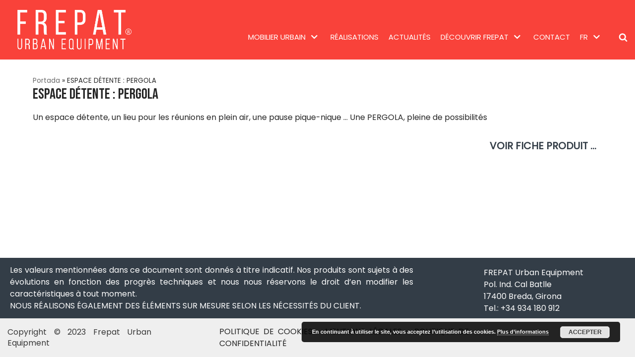

--- FILE ---
content_type: text/html; charset=UTF-8
request_url: https://www.frepat.com/blog/2022/06/02/espace-detente-pergola/
body_size: 14624
content:
<!DOCTYPE html><html lang="fr-FR"><head><meta charset="UTF-8"><meta name="viewport" content="width=device-width, initial-scale=1, minimum-scale=1"><link rel="profile" href="https://gmpg.org/xfn/11"><meta name='robots' content='index, follow, max-image-preview:large, max-snippet:-1, max-video-preview:-1' /> <!-- This site is optimized with the Yoast SEO plugin v20.3 - https://yoast.com/wordpress/plugins/seo/ --><title>ESPACE DÉTENTE : PERGOLA &ndash; Frepat Urban, Mobilier Urbain</title><link rel="stylesheet" id="siteground-optimizer-combined-css-922484e8519f9cd0f2594866bf1917fb" href="https://www.frepat.com/wp-content/uploads/siteground-optimizer-assets/siteground-optimizer-combined-css-922484e8519f9cd0f2594866bf1917fb.css" media="all" /><link rel="canonical" href="https://www.frepat.com/blog/2022/06/02/espace-detente-pergola/" /><meta property="og:locale" content="fr_FR" /><meta property="og:type" content="article" /><meta property="og:title" content="ESPACE DÉTENTE : PERGOLA &ndash; Frepat Urban, Mobilier Urbain" /><meta property="og:description" content="Un espace d&eacute;tente, un lieu pour les r&eacute;unions en plein air, une pause pique-nique &hellip; Une PERGOLA, pleine de possibilit&eacute;s" /><meta property="og:url" content="https://www.frepat.com/blog/2022/06/02/espace-detente-pergola/" /><meta property="og:site_name" content="Frepat Urban, Mobilier Urbain" /><meta property="article:publisher" content="https://www.facebook.com/frepaturban/" /><meta property="article:published_time" content="2022-06-02T11:27:35+00:00" /><meta property="article:modified_time" content="2023-02-28T14:33:22+00:00" /><meta property="og:image" content="https://www.frepat.com/wp-content/uploads/2022/06/PERGOLA-1.jpg" /><meta property="og:image:width" content="500" /><meta property="og:image:height" content="500" /><meta property="og:image:type" content="image/jpeg" /><meta name="author" content="amparo" /><meta name="twitter:card" content="summary_large_image" /><meta name="twitter:label1" content="Écrit par" /><meta name="twitter:data1" content="amparo" /> <script type="application/ld+json" class="yoast-schema-graph">{"@context":"https://schema.org","@graph":[{"@type":"Article","@id":"https://www.frepat.com/blog/2022/06/02/espace-detente-pergola/#article","isPartOf":{"@id":"https://www.frepat.com/blog/2022/06/02/espace-detente-pergola/"},"author":{"name":"amparo","@id":"https://www.frepat.com/#/schema/person/11760f5a4b22ad5b0611fd68eb57a3e8"},"headline":"ESPACE DÉTENTE : PERGOLA","datePublished":"2022-06-02T11:27:35+00:00","dateModified":"2023-02-28T14:33:22+00:00","mainEntityOfPage":{"@id":"https://www.frepat.com/blog/2022/06/02/espace-detente-pergola/"},"wordCount":29,"publisher":{"@id":"https://www.frepat.com/#organization"},"image":{"@id":"https://www.frepat.com/blog/2022/06/02/espace-detente-pergola/#primaryimage"},"thumbnailUrl":"https://www.frepat.com/wp-content/uploads/2022/06/PERGOLA-1.jpg","articleSection":["Actualités"],"inLanguage":"fr-FR"},{"@type":"WebPage","@id":"https://www.frepat.com/blog/2022/06/02/espace-detente-pergola/","url":"https://www.frepat.com/blog/2022/06/02/espace-detente-pergola/","name":"ESPACE DÉTENTE : PERGOLA &ndash; Frepat Urban, Mobilier Urbain","isPartOf":{"@id":"https://www.frepat.com/#website"},"primaryImageOfPage":{"@id":"https://www.frepat.com/blog/2022/06/02/espace-detente-pergola/#primaryimage"},"image":{"@id":"https://www.frepat.com/blog/2022/06/02/espace-detente-pergola/#primaryimage"},"thumbnailUrl":"https://www.frepat.com/wp-content/uploads/2022/06/PERGOLA-1.jpg","datePublished":"2022-06-02T11:27:35+00:00","dateModified":"2023-02-28T14:33:22+00:00","breadcrumb":{"@id":"https://www.frepat.com/blog/2022/06/02/espace-detente-pergola/#breadcrumb"},"inLanguage":"fr-FR","potentialAction":[{"@type":"ReadAction","target":["https://www.frepat.com/blog/2022/06/02/espace-detente-pergola/"]}]},{"@type":"ImageObject","inLanguage":"fr-FR","@id":"https://www.frepat.com/blog/2022/06/02/espace-detente-pergola/#primaryimage","url":"https://www.frepat.com/wp-content/uploads/2022/06/PERGOLA-1.jpg","contentUrl":"https://www.frepat.com/wp-content/uploads/2022/06/PERGOLA-1.jpg","width":500,"height":500},{"@type":"BreadcrumbList","@id":"https://www.frepat.com/blog/2022/06/02/espace-detente-pergola/#breadcrumb","itemListElement":[{"@type":"ListItem","position":1,"name":"Portada","item":"https://www.frepat.com/"},{"@type":"ListItem","position":2,"name":"ESPACE DÉTENTE : PERGOLA"}]},{"@type":"WebSite","@id":"https://www.frepat.com/#website","url":"https://www.frepat.com/","name":"FREPAT ÉQUIPEMENT URBAIN","description":"Frepat Urban Mobilier urbain avec des bancs urbains, des corbeilles de rue, des bancs et des tables urbains, des supports à vélo, des jardinières.","publisher":{"@id":"https://www.frepat.com/#organization"},"alternateName":"FREPAT","potentialAction":[{"@type":"SearchAction","target":{"@type":"EntryPoint","urlTemplate":"https://www.frepat.com/?s={search_term_string}"},"query-input":"required name=search_term_string"}],"inLanguage":"fr-FR"},{"@type":"Organization","@id":"https://www.frepat.com/#organization","name":"FREPAT ÉQUIPEMENT URBAIN","alternateName":"FREPAT","url":"https://www.frepat.com/","logo":{"@type":"ImageObject","inLanguage":"fr-FR","@id":"https://www.frepat.com/#/schema/logo/image/","url":"https://www.frepat.com/wp-content/uploads/2020/06/FREPAT_LCMYK-3.jpg","contentUrl":"https://www.frepat.com/wp-content/uploads/2020/06/FREPAT_LCMYK-3.jpg","width":1877,"height":1877,"caption":"FREPAT ÉQUIPEMENT URBAIN"},"image":{"@id":"https://www.frepat.com/#/schema/logo/image/"},"sameAs":["https://www.facebook.com/frepaturban/","https://www.instagram.com/frepat_urban_equipment"]},{"@type":"Person","@id":"https://www.frepat.com/#/schema/person/11760f5a4b22ad5b0611fd68eb57a3e8","name":"amparo","image":{"@type":"ImageObject","inLanguage":"fr-FR","@id":"https://www.frepat.com/#/schema/person/image/","url":"https://secure.gravatar.com/avatar/152d3eb558ed8a0a8e244572f4c74f97?s=96&d=mm&r=g","contentUrl":"https://secure.gravatar.com/avatar/152d3eb558ed8a0a8e244572f4c74f97?s=96&d=mm&r=g","caption":"amparo"},"url":"https://www.frepat.com/blog/author/amparo/"}]}</script> <!-- / Yoast SEO plugin. --><link rel='dns-prefetch' href='//fonts.googleapis.com' /><link rel="alternate" type="application/rss+xml" title="Frepat Urban, Mobilier Urbain &raquo; Flux" href="https://www.frepat.com/feed/" /> <style type="text/css"> img.wp-smiley,
img.emoji {
 display: inline !important;
 border: none !important;
 box-shadow: none !important;
 height: 1em !important;
 width: 1em !important;
 margin: 0 0.07em !important;
 vertical-align: -0.1em !important;
 background: none !important;
 padding: 0 !important;
} </style> <style id='global-styles-inline-css' type='text/css'> body{--wp--preset--color--black: #000000;--wp--preset--color--cyan-bluish-gray: #abb8c3;--wp--preset--color--white: #ffffff;--wp--preset--color--pale-pink: #f78da7;--wp--preset--color--vivid-red: #cf2e2e;--wp--preset--color--luminous-vivid-orange: #ff6900;--wp--preset--color--luminous-vivid-amber: #fcb900;--wp--preset--color--light-green-cyan: #7bdcb5;--wp--preset--color--vivid-green-cyan: #00d084;--wp--preset--color--pale-cyan-blue: #8ed1fc;--wp--preset--color--vivid-cyan-blue: #0693e3;--wp--preset--color--vivid-purple: #9b51e0;--wp--preset--color--neve-link-color: var(--nv-primary-accent);--wp--preset--color--neve-link-hover-color: var(--nv-secondary-accent);--wp--preset--color--nv-site-bg: var(--nv-site-bg);--wp--preset--color--nv-light-bg: var(--nv-light-bg);--wp--preset--color--nv-dark-bg: var(--nv-dark-bg);--wp--preset--color--neve-text-color: var(--nv-text-color);--wp--preset--color--nv-text-dark-bg: var(--nv-text-dark-bg);--wp--preset--color--nv-c-1: var(--nv-c-1);--wp--preset--color--nv-c-2: var(--nv-c-2);--wp--preset--gradient--vivid-cyan-blue-to-vivid-purple: linear-gradient(135deg,rgba(6,147,227,1) 0%,rgb(155,81,224) 100%);--wp--preset--gradient--light-green-cyan-to-vivid-green-cyan: linear-gradient(135deg,rgb(122,220,180) 0%,rgb(0,208,130) 100%);--wp--preset--gradient--luminous-vivid-amber-to-luminous-vivid-orange: linear-gradient(135deg,rgba(252,185,0,1) 0%,rgba(255,105,0,1) 100%);--wp--preset--gradient--luminous-vivid-orange-to-vivid-red: linear-gradient(135deg,rgba(255,105,0,1) 0%,rgb(207,46,46) 100%);--wp--preset--gradient--very-light-gray-to-cyan-bluish-gray: linear-gradient(135deg,rgb(238,238,238) 0%,rgb(169,184,195) 100%);--wp--preset--gradient--cool-to-warm-spectrum: linear-gradient(135deg,rgb(74,234,220) 0%,rgb(151,120,209) 20%,rgb(207,42,186) 40%,rgb(238,44,130) 60%,rgb(251,105,98) 80%,rgb(254,248,76) 100%);--wp--preset--gradient--blush-light-purple: linear-gradient(135deg,rgb(255,206,236) 0%,rgb(152,150,240) 100%);--wp--preset--gradient--blush-bordeaux: linear-gradient(135deg,rgb(254,205,165) 0%,rgb(254,45,45) 50%,rgb(107,0,62) 100%);--wp--preset--gradient--luminous-dusk: linear-gradient(135deg,rgb(255,203,112) 0%,rgb(199,81,192) 50%,rgb(65,88,208) 100%);--wp--preset--gradient--pale-ocean: linear-gradient(135deg,rgb(255,245,203) 0%,rgb(182,227,212) 50%,rgb(51,167,181) 100%);--wp--preset--gradient--electric-grass: linear-gradient(135deg,rgb(202,248,128) 0%,rgb(113,206,126) 100%);--wp--preset--gradient--midnight: linear-gradient(135deg,rgb(2,3,129) 0%,rgb(40,116,252) 100%);--wp--preset--duotone--dark-grayscale: url('#wp-duotone-dark-grayscale');--wp--preset--duotone--grayscale: url('#wp-duotone-grayscale');--wp--preset--duotone--purple-yellow: url('#wp-duotone-purple-yellow');--wp--preset--duotone--blue-red: url('#wp-duotone-blue-red');--wp--preset--duotone--midnight: url('#wp-duotone-midnight');--wp--preset--duotone--magenta-yellow: url('#wp-duotone-magenta-yellow');--wp--preset--duotone--purple-green: url('#wp-duotone-purple-green');--wp--preset--duotone--blue-orange: url('#wp-duotone-blue-orange');--wp--preset--font-size--small: 13px;--wp--preset--font-size--medium: 20px;--wp--preset--font-size--large: 36px;--wp--preset--font-size--x-large: 42px;--wp--preset--spacing--20: 0.44rem;--wp--preset--spacing--30: 0.67rem;--wp--preset--spacing--40: 1rem;--wp--preset--spacing--50: 1.5rem;--wp--preset--spacing--60: 2.25rem;--wp--preset--spacing--70: 3.38rem;--wp--preset--spacing--80: 5.06rem;}:where(.is-layout-flex){gap: 0.5em;}body .is-layout-flow > .alignleft{float: left;margin-inline-start: 0;margin-inline-end: 2em;}body .is-layout-flow > .alignright{float: right;margin-inline-start: 2em;margin-inline-end: 0;}body .is-layout-flow > .aligncenter{margin-left: auto !important;margin-right: auto !important;}body .is-layout-constrained > .alignleft{float: left;margin-inline-start: 0;margin-inline-end: 2em;}body .is-layout-constrained > .alignright{float: right;margin-inline-start: 2em;margin-inline-end: 0;}body .is-layout-constrained > .aligncenter{margin-left: auto !important;margin-right: auto !important;}body .is-layout-constrained > :where(:not(.alignleft):not(.alignright):not(.alignfull)){max-width: var(--wp--style--global--content-size);margin-left: auto !important;margin-right: auto !important;}body .is-layout-constrained > .alignwide{max-width: var(--wp--style--global--wide-size);}body .is-layout-flex{display: flex;}body .is-layout-flex{flex-wrap: wrap;align-items: center;}body .is-layout-flex > *{margin: 0;}:where(.wp-block-columns.is-layout-flex){gap: 2em;}.has-black-color{color: var(--wp--preset--color--black) !important;}.has-cyan-bluish-gray-color{color: var(--wp--preset--color--cyan-bluish-gray) !important;}.has-white-color{color: var(--wp--preset--color--white) !important;}.has-pale-pink-color{color: var(--wp--preset--color--pale-pink) !important;}.has-vivid-red-color{color: var(--wp--preset--color--vivid-red) !important;}.has-luminous-vivid-orange-color{color: var(--wp--preset--color--luminous-vivid-orange) !important;}.has-luminous-vivid-amber-color{color: var(--wp--preset--color--luminous-vivid-amber) !important;}.has-light-green-cyan-color{color: var(--wp--preset--color--light-green-cyan) !important;}.has-vivid-green-cyan-color{color: var(--wp--preset--color--vivid-green-cyan) !important;}.has-pale-cyan-blue-color{color: var(--wp--preset--color--pale-cyan-blue) !important;}.has-vivid-cyan-blue-color{color: var(--wp--preset--color--vivid-cyan-blue) !important;}.has-vivid-purple-color{color: var(--wp--preset--color--vivid-purple) !important;}.has-black-background-color{background-color: var(--wp--preset--color--black) !important;}.has-cyan-bluish-gray-background-color{background-color: var(--wp--preset--color--cyan-bluish-gray) !important;}.has-white-background-color{background-color: var(--wp--preset--color--white) !important;}.has-pale-pink-background-color{background-color: var(--wp--preset--color--pale-pink) !important;}.has-vivid-red-background-color{background-color: var(--wp--preset--color--vivid-red) !important;}.has-luminous-vivid-orange-background-color{background-color: var(--wp--preset--color--luminous-vivid-orange) !important;}.has-luminous-vivid-amber-background-color{background-color: var(--wp--preset--color--luminous-vivid-amber) !important;}.has-light-green-cyan-background-color{background-color: var(--wp--preset--color--light-green-cyan) !important;}.has-vivid-green-cyan-background-color{background-color: var(--wp--preset--color--vivid-green-cyan) !important;}.has-pale-cyan-blue-background-color{background-color: var(--wp--preset--color--pale-cyan-blue) !important;}.has-vivid-cyan-blue-background-color{background-color: var(--wp--preset--color--vivid-cyan-blue) !important;}.has-vivid-purple-background-color{background-color: var(--wp--preset--color--vivid-purple) !important;}.has-black-border-color{border-color: var(--wp--preset--color--black) !important;}.has-cyan-bluish-gray-border-color{border-color: var(--wp--preset--color--cyan-bluish-gray) !important;}.has-white-border-color{border-color: var(--wp--preset--color--white) !important;}.has-pale-pink-border-color{border-color: var(--wp--preset--color--pale-pink) !important;}.has-vivid-red-border-color{border-color: var(--wp--preset--color--vivid-red) !important;}.has-luminous-vivid-orange-border-color{border-color: var(--wp--preset--color--luminous-vivid-orange) !important;}.has-luminous-vivid-amber-border-color{border-color: var(--wp--preset--color--luminous-vivid-amber) !important;}.has-light-green-cyan-border-color{border-color: var(--wp--preset--color--light-green-cyan) !important;}.has-vivid-green-cyan-border-color{border-color: var(--wp--preset--color--vivid-green-cyan) !important;}.has-pale-cyan-blue-border-color{border-color: var(--wp--preset--color--pale-cyan-blue) !important;}.has-vivid-cyan-blue-border-color{border-color: var(--wp--preset--color--vivid-cyan-blue) !important;}.has-vivid-purple-border-color{border-color: var(--wp--preset--color--vivid-purple) !important;}.has-vivid-cyan-blue-to-vivid-purple-gradient-background{background: var(--wp--preset--gradient--vivid-cyan-blue-to-vivid-purple) !important;}.has-light-green-cyan-to-vivid-green-cyan-gradient-background{background: var(--wp--preset--gradient--light-green-cyan-to-vivid-green-cyan) !important;}.has-luminous-vivid-amber-to-luminous-vivid-orange-gradient-background{background: var(--wp--preset--gradient--luminous-vivid-amber-to-luminous-vivid-orange) !important;}.has-luminous-vivid-orange-to-vivid-red-gradient-background{background: var(--wp--preset--gradient--luminous-vivid-orange-to-vivid-red) !important;}.has-very-light-gray-to-cyan-bluish-gray-gradient-background{background: var(--wp--preset--gradient--very-light-gray-to-cyan-bluish-gray) !important;}.has-cool-to-warm-spectrum-gradient-background{background: var(--wp--preset--gradient--cool-to-warm-spectrum) !important;}.has-blush-light-purple-gradient-background{background: var(--wp--preset--gradient--blush-light-purple) !important;}.has-blush-bordeaux-gradient-background{background: var(--wp--preset--gradient--blush-bordeaux) !important;}.has-luminous-dusk-gradient-background{background: var(--wp--preset--gradient--luminous-dusk) !important;}.has-pale-ocean-gradient-background{background: var(--wp--preset--gradient--pale-ocean) !important;}.has-electric-grass-gradient-background{background: var(--wp--preset--gradient--electric-grass) !important;}.has-midnight-gradient-background{background: var(--wp--preset--gradient--midnight) !important;}.has-small-font-size{font-size: var(--wp--preset--font-size--small) !important;}.has-medium-font-size{font-size: var(--wp--preset--font-size--medium) !important;}.has-large-font-size{font-size: var(--wp--preset--font-size--large) !important;}.has-x-large-font-size{font-size: var(--wp--preset--font-size--x-large) !important;}
.wp-block-navigation a:where(:not(.wp-element-button)){color: inherit;}
:where(.wp-block-columns.is-layout-flex){gap: 2em;}
.wp-block-pullquote{font-size: 1.5em;line-height: 1.6;} </style> <style id='neve-style-inline-css' type='text/css'> .header-menu-sidebar-inner li.menu-item-nav-search { display: none; }
 [data-row-id] .row { display: flex !important; align-items: center; flex-wrap: unset;}
 @media (max-width: 960px) { .footer--row .row { flex-direction: column; } }
.nv-meta-list li.meta:not(:last-child):after { content:"/" }
 .container{ max-width: 748px; } .has-neve-button-color-color{ color: #f9423a!important; } .has-neve-button-color-background-color{ background-color: #f9423a!important; } .single-post-container .alignfull > [class*="__inner-container"], .single-post-container .alignwide > [class*="__inner-container"]{ max-width:718px } .button.button-primary, button, input[type=button], .btn, input[type="submit"], /* Buttons in navigation */ ul[id^="nv-primary-navigation"] li.button.button-primary > a, .menu li.button.button-primary > a, .wp-block-button.is-style-primary .wp-block-button__link, .wc-block-grid .wp-block-button .wp-block-button__link, form input[type="submit"], form button[type="submit"]{ background-color: #f9423a;color: #ffffff;border-radius:5px 5px 5px 5px;border:1px solid;border-width:1px 1px 1px 1px; } .button.button-primary:hover, ul[id^="nv-primary-navigation"] li.button.button-primary > a:hover, .menu li.button.button-primary > a:hover, .wp-block-button.is-style-primary .wp-block-button__link:hover, .wc-block-grid .wp-block-button .wp-block-button__link:hover, form input[type="submit"]:hover, form button[type="submit"]:hover{ background-color: #ed7743;color: #ffffff; } .button.button-secondary:not(.secondary-default), .wp-block-button.is-style-secondary .wp-block-button__link{ background-color: #4f5d75;color: #ffffff;border-radius:5px 5px 5px 5px;border:none;border-width:1px 1px 1px 1px; } .button.button-secondary.secondary-default{ background-color: #4f5d75;color: #ffffff;border-radius:5px 5px 5px 5px;border:none;border-width:1px 1px 1px 1px; } .button.button-secondary:not(.secondary-default):hover, .wp-block-button.is-style-secondary .wp-block-button__link:hover{ background-color: #2d3142;color: #ffffff; } .button.button-secondary.secondary-default:hover{ background-color: #2d3142;color: #ffffff; } body, .site-title{ font-size: 14px; line-height: 1.3em; letter-spacing: 0px; font-weight: 400; text-transform: none; font-family: Poppins, var(--nv-fallback-ff); } h1, .single h1.entry-title{ font-size: 25px; line-height: 1em; letter-spacing: 0px; font-weight: 100; text-transform: none; font-family: Bebas Neue, var(--nv-fallback-ff); } h2{ font-size: 24px; line-height: 1em; letter-spacing: 0px; font-weight: 100; text-transform: none; font-family: Bebas Neue, var(--nv-fallback-ff); } h3, .woocommerce-checkout h3{ font-size: 22px; line-height: 1em; letter-spacing: 0px; font-weight: 100; text-transform: none; font-family: Bebas Neue, var(--nv-fallback-ff); } h4{ font-size: 20px; line-height: 1em; letter-spacing: 0px; font-weight: 100; text-transform: none; font-family: Bebas Neue, var(--nv-fallback-ff); } h5{ font-size: 16px; line-height: 1em; letter-spacing: 0px; font-weight: 100; text-transform: none; font-family: Bebas Neue, var(--nv-fallback-ff); } h6{ font-size: 15px; line-height: 1em; letter-spacing: 0px; font-weight: 600; text-transform: none; font-family: Bebas Neue, var(--nv-fallback-ff); } .nv-post-thumbnail-wrap img{ box-shadow:0 1px 3px -2px rgba(0, 0, 0, 0.12), 0 1px 2px rgba(0, 0, 0, 0.1); } form input:read-write, form textarea, form select, form select option, form.wp-block-search input.wp-block-search__input, .widget select{ color: var(--nv-text-color); font-family: Poppins, var(--nv-fallback-ff); } form.search-form input:read-write{ padding-right:45px !important; font-family: Poppins, var(--nv-fallback-ff); } .global-styled{ --bgColor: var(--nv-site-bg); } .header-main-inner,.header-main-inner a:not(.button),.header-main-inner .navbar-toggle{ color: #ffffff; } .header-main-inner .nv-icon svg,.header-main-inner .nv-contact-list svg{ fill: #ffffff; } .header-main-inner .icon-bar{ background-color: #ffffff; } .hfg_header .header-main-inner .nav-ul .sub-menu{ background-color: #f9423a; } .hfg_header .header-main-inner{ background-color: #f9423a; } .header-menu-sidebar .header-menu-sidebar-bg,.header-menu-sidebar .header-menu-sidebar-bg a:not(.button),.header-menu-sidebar .header-menu-sidebar-bg .navbar-toggle{ color: #ffffff; } .header-menu-sidebar .header-menu-sidebar-bg .nv-icon svg,.header-menu-sidebar .header-menu-sidebar-bg .nv-contact-list svg{ fill: #ffffff; } .header-menu-sidebar .header-menu-sidebar-bg .icon-bar{ background-color: #ffffff; } .hfg_header .header-menu-sidebar .header-menu-sidebar-bg .nav-ul .sub-menu{ background-color: #f9423a; } .hfg_header .header-menu-sidebar .header-menu-sidebar-bg{ background-color: #f9423a; } .header-menu-sidebar{ width: 360px; } .builder-item--logo .site-logo img{ max-width: 140px; } .builder-item--logo .site-logo .brand .nv-title-tagline-wrap{ color: #ffffff; } .builder-item--logo .site-logo{ padding:10px 0px 10px 0px; } .builder-item--logo{ margin:0px 0px 0px 0px; } .builder-item--nav-icon .navbar-toggle, .header-menu-sidebar .close-sidebar-panel .navbar-toggle{ background-color: #f9423a;color: #ffffff;border-radius:3px 3px 3px 3px;border:none;border-width:1px 1px 1px 1px; } .builder-item--nav-icon .navbar-toggle .icon-bar, .header-menu-sidebar .close-sidebar-panel .navbar-toggle .icon-bar{ background-color: #ffffff; } .builder-item--nav-icon .navbar-toggle{ padding:10px 15px 10px 15px; } .builder-item--nav-icon{ margin:0px 0px 0px 0px; } .builder-item--primary-menu .nav-menu-primary > .nav-ul li:not(.woocommerce-mini-cart-item) > a,.builder-item--primary-menu .nav-menu-primary > .nav-ul .has-caret > a,.builder-item--primary-menu .nav-menu-primary > .nav-ul .neve-mm-heading span,.builder-item--primary-menu .nav-menu-primary > .nav-ul .has-caret{ color: #ffffff; } .builder-item--primary-menu .nav-menu-primary > .nav-ul li:not(.woocommerce-mini-cart-item) > a:after,.builder-item--primary-menu .nav-menu-primary > .nav-ul li > .has-caret > a:after{ background-color: #333d47; } .builder-item--primary-menu .nav-menu-primary > .nav-ul li.current-menu-item > a,.builder-item--primary-menu .nav-menu-primary > .nav-ul li.current_page_item > a,.builder-item--primary-menu .nav-menu-primary > .nav-ul li.current_page_item > .has-caret > a{ color: #333d47; } .builder-item--primary-menu .nav-menu-primary > .nav-ul li.current-menu-item > .has-caret svg{ fill: #333d47; } .builder-item--primary-menu .nav-ul > li:not(:last-of-type){ margin-right:16px; } .builder-item--primary-menu .style-full-height .nav-ul li:not(.menu-item-nav-search):not(.menu-item-nav-cart):hover > a:after{ width: calc(100% + 16px); } .builder-item--primary-menu .nav-ul li a, .builder-item--primary-menu .neve-mm-heading span{ min-height: 20px; } .builder-item--primary-menu{ font-size: 14px; line-height: 1.6em; letter-spacing: 0px; font-weight: 400; text-transform: uppercase;padding:0px 0px 0px 0px;margin:0px 0px 0px 0px; } .builder-item--primary-menu svg{ width: 14px;height: 14px; } .builder-item--header_search_responsive a.nv-search.nv-icon > svg{ width: 18px;height: 18px; } .builder-item--header_search_responsive input[type=submit],.builder-item--header_search_responsive .nv-search-icon-wrap{ width: 14px; } .builder-item--header_search_responsive .nv-nav-search .search-form input[type=search]{ height: 40px; font-size: 14px;padding-right:50px;border-width:1px 1px 1px 1px;border-radius:1px 1px 1px 1px; } .builder-item--header_search_responsive .nv-search-icon-wrap .nv-icon svg{ width: 14px;height: 14px; } .builder-item--header_search_responsive .close-responsive-search svg{ width: 14px;height: 14px; } .builder-item--header_search_responsive{ padding:0px 10px 0px 10px;margin:0px 0px 0px 0px; } .footer-top-inner{ background-color: #333d47; } .footer-top-inner,.footer-top-inner a:not(.button),.footer-top-inner .navbar-toggle{ color: #ffffff; } .footer-top-inner .nv-icon svg,.footer-top-inner .nv-contact-list svg{ fill: #ffffff; } .footer-top-inner .icon-bar{ background-color: #ffffff; } .footer-top-inner .nav-ul .sub-menu{ background-color: #333d47; } .footer-bottom-inner{ background-color: #efefef; } .footer-bottom-inner,.footer-bottom-inner a:not(.button),.footer-bottom-inner .navbar-toggle{ color: var(--nv-text-color); } .footer-bottom-inner .nv-icon svg,.footer-bottom-inner .nv-contact-list svg{ fill: var(--nv-text-color); } .footer-bottom-inner .icon-bar{ background-color: var(--nv-text-color); } .footer-bottom-inner .nav-ul .sub-menu{ background-color: #efefef; } .builder-item--footer-one-widgets{ padding:0px 0px 0px 0px;margin:0px 0px 0px 0px; } .builder-item--footer-two-widgets{ padding:0px 0px 0px 0px;margin:0px 0px 0px 0px; } .builder-item--footer-three-widgets{ padding:0px 0px 0px 0px;margin:0px 0px 0px 0px; } .builder-item--footer-four-widgets{ padding:0px 0px 0px 0px;margin:0px 0px 0px 0px; } .builder-item--footer_copyright, .builder-item--footer_copyright *{ color: #393939; } .builder-item--footer_copyright{ font-size: 1em; line-height: 1.6em; letter-spacing: 0px; font-weight: 500; text-transform: none;padding:0px 0px 0px 0px;margin:0px 0px 0px 0px; } .builder-item--footer_copyright svg{ width: 1em;height: 1em; } @media(min-width: 576px){ .container{ max-width: 900px; } .single-post-container .alignfull > [class*="__inner-container"], .single-post-container .alignwide > [class*="__inner-container"]{ max-width:870px } body, .site-title{ font-size: 15px; line-height: 1.4em; letter-spacing: 0px; } h1, .single h1.entry-title{ font-size: 28px; line-height: 1em; letter-spacing: 0px; } h2{ font-size: 25px; line-height: 1em; letter-spacing: 0px; } h3, .woocommerce-checkout h3{ font-size: 24px; line-height: 1em; letter-spacing: 0px; } h4{ font-size: 20px; line-height: 1em; letter-spacing: 0px; } h5{ font-size: 16px; line-height: 1em; letter-spacing: 0px; } h6{ font-size: 15px; line-height: 1em; letter-spacing: 0px; } .header-menu-sidebar{ width: 360px; } .builder-item--logo .site-logo img{ max-width: 140px; } .builder-item--logo .site-logo{ padding:10px 0px 10px 0px; } .builder-item--logo{ margin:0px 0px 0px 0px; } .builder-item--nav-icon .navbar-toggle{ padding:10px 15px 10px 15px; } .builder-item--nav-icon{ margin:0px 0px 0px 0px; } .builder-item--primary-menu .nav-ul > li:not(:last-of-type){ margin-right:18px; } .builder-item--primary-menu .style-full-height .nav-ul li:not(.menu-item-nav-search):not(.menu-item-nav-cart):hover > a:after{ width: calc(100% + 18px); } .builder-item--primary-menu .nav-ul li a, .builder-item--primary-menu .neve-mm-heading span{ min-height: 22px; } .builder-item--primary-menu{ font-size: 14px; line-height: 1.6em; letter-spacing: 0px;padding:0px 0px 0px 0px;margin:0px 0px 0px 0px; } .builder-item--primary-menu svg{ width: 14px;height: 14px; } .builder-item--header_search_responsive input[type=submit],.builder-item--header_search_responsive .nv-search-icon-wrap{ width: 14px; } .builder-item--header_search_responsive .nv-nav-search .search-form input[type=search]{ height: 40px; font-size: 14px;padding-right:50px;border-width:1px 1px 1px 1px;border-radius:1px 1px 1px 1px; } .builder-item--header_search_responsive .nv-search-icon-wrap .nv-icon svg{ width: 14px;height: 14px; } .builder-item--header_search_responsive .close-responsive-search svg{ width: 14px;height: 14px; } .builder-item--header_search_responsive{ padding:0px 10px 0px 10px;margin:0px 0px 0px 0px; } .builder-item--footer-one-widgets{ padding:0px 0px 0px 0px;margin:0px 0px 0px 0px; } .builder-item--footer-two-widgets{ padding:0px 0px 0px 0px;margin:0px 0px 0px 0px; } .builder-item--footer-three-widgets{ padding:0px 0px 0px 0px;margin:0px 0px 0px 0px; } .builder-item--footer-four-widgets{ padding:0px 0px 0px 0px;margin:0px 0px 0px 0px; } .builder-item--footer_copyright{ font-size: 1em; line-height: 1.6em; letter-spacing: 0px;padding:0px 0px 0px 0px;margin:0px 0px 0px 0px; } .builder-item--footer_copyright svg{ width: 1em;height: 1em; } }@media(min-width: 960px){ .container{ max-width: 1250px; } body:not(.single):not(.archive):not(.blog):not(.search):not(.error404) .neve-main > .container .col, body.post-type-archive-course .neve-main > .container .col, body.post-type-archive-llms_membership .neve-main > .container .col{ max-width: 90%; } body:not(.single):not(.archive):not(.blog):not(.search):not(.error404) .nv-sidebar-wrap, body.post-type-archive-course .nv-sidebar-wrap, body.post-type-archive-llms_membership .nv-sidebar-wrap{ max-width: 10%; } .neve-main > .archive-container .nv-index-posts.col{ max-width: 90%; } .neve-main > .archive-container .nv-sidebar-wrap{ max-width: 10%; } .neve-main > .single-post-container .nv-single-post-wrap.col{ max-width: 70%; } .single-post-container .alignfull > [class*="__inner-container"], .single-post-container .alignwide > [class*="__inner-container"]{ max-width:845px } .container-fluid.single-post-container .alignfull > [class*="__inner-container"], .container-fluid.single-post-container .alignwide > [class*="__inner-container"]{ max-width:calc(70% + 15px) } .neve-main > .single-post-container .nv-sidebar-wrap{ max-width: 30%; } body, .site-title{ font-size: 16px; line-height: 1.5em; letter-spacing: 0px; } h1, .single h1.entry-title{ font-size: 30px; line-height: 1em; letter-spacing: 0px; } h2{ font-size: 25px; line-height: 1em; letter-spacing: 0px; } h3, .woocommerce-checkout h3{ font-size: 24px; line-height: 1em; letter-spacing: 0px; } h4{ font-size: 20px; line-height: 1em; letter-spacing: 0px; } h5{ font-size: 16px; line-height: 1em; letter-spacing: 0px; } h6{ font-size: 15px; line-height: 1em; letter-spacing: 0px; } .header-main-inner{ height:120px; } .header-menu-sidebar{ width: 360px; } .builder-item--logo .site-logo img{ max-width: 230px; } .builder-item--logo .site-logo{ padding:0px 50px 0px 20px; } .builder-item--logo{ margin:0px 0px 0px 0px; } .builder-item--nav-icon .navbar-toggle{ padding:10px 15px 10px 15px; } .builder-item--nav-icon{ margin:0px 0px 0px 0px; } .builder-item--primary-menu .nav-ul > li:not(:last-of-type){ margin-right:20px; } .builder-item--primary-menu .style-full-height .nav-ul li:not(.menu-item-nav-search):not(.menu-item-nav-cart) > a:after{ left:-10px;right:-10px } .builder-item--primary-menu .style-full-height .nav-ul li:not(.menu-item-nav-search):not(.menu-item-nav-cart):hover > a:after{ width: calc(100% + 20px); } .builder-item--primary-menu .nav-ul li a, .builder-item--primary-menu .neve-mm-heading span{ min-height: 20px; } .builder-item--primary-menu{ font-size: 15px; line-height: 1.5em; letter-spacing: 0px;padding:0px 22px 0px 22px;margin:30px 0px 0px 0px; } .builder-item--primary-menu svg{ width: 15px;height: 15px; } .builder-item--header_search_responsive input[type=submit],.builder-item--header_search_responsive .nv-search-icon-wrap{ width: 14px; } .builder-item--header_search_responsive .nv-nav-search .search-form input[type=search]{ height: 40px; font-size: 14px;padding-right:50px;border-width:1px 1px 1px 1px;border-radius:1px 1px 1px 1px; } .builder-item--header_search_responsive .nv-search-icon-wrap .nv-icon svg{ width: 14px;height: 14px; } .builder-item--header_search_responsive .close-responsive-search svg{ width: 14px;height: 14px; } .builder-item--header_search_responsive{ padding:0px 0px 0px 0px;margin:30px 0px 0px 10px; } .builder-item--footer-one-widgets{ padding:0px 0px 0px 0px;margin:0px 0px 0px 0px; } .builder-item--footer-two-widgets{ padding:5px 5px 5px 5px;margin:0px 0px 0px 0px; } .builder-item--footer-three-widgets{ padding:0px 0px 0px 0px;margin:0px 0px 0px 0px; } .builder-item--footer-four-widgets{ padding:5px 0px 5px 5px;margin:0px 0px 5px 0px; } .builder-item--footer_copyright{ font-size: 1em; line-height: 1.4em; letter-spacing: 0px;padding:0px 0px 0px 0px;margin:0px 0px 0px 0px; } .builder-item--footer_copyright svg{ width: 1em;height: 1em; } }.nv-content-wrap .elementor a:not(.button):not(.wp-block-file__button){ text-decoration: none; }:root{--nv-primary-accent:#333d47;--nv-secondary-accent:#333d47;--nv-site-bg:#ffffff;--nv-light-bg:#ededed;--nv-dark-bg:#14171c;--nv-text-color:#262626;--nv-text-dark-bg:#ffffff;--nv-c-1:#77b978;--nv-c-2:#f37262;--nv-fallback-ff:Arial, Helvetica, sans-serif;}
:root{--e-global-color-nvprimaryaccent:#333d47;--e-global-color-nvsecondaryaccent:#333d47;--e-global-color-nvsitebg:#ffffff;--e-global-color-nvlightbg:#ededed;--e-global-color-nvdarkbg:#14171c;--e-global-color-nvtextcolor:#262626;--e-global-color-nvtextdarkbg:#ffffff;--e-global-color-nvc1:#77b978;--e-global-color-nvc2:#f37262;}
 @media(min-width: 960px) { #content.neve-main .container-fluid .alignfull > [class*="__inner-container"],#content.neve-main .container-fluid .alignwide > [class*="__inner-container"]{ max-width: calc(90% + 15px); } #content.neve-main > .container-fluid > .row > .col{ max-width: 90%; } body:not(.neve-off-canvas) #content.neve-main > .container-fluid > .row > .nv-sidebar-wrap, body:not(.neve-off-canvas) #content.neve-main > .container-fluid > .row > .nv-sidebar-wrap.shop-sidebar { max-width: 10%; } } </style><link rel='stylesheet' id='neve-google-font-poppins-css' href='//fonts.googleapis.com/css?family=Poppins%3A400&#038;display=swap&#038;ver=3.2.4' type='text/css' media='all' /><link rel='stylesheet' id='neve-google-font-bebas-neue-css' href='//fonts.googleapis.com/css?family=Bebas+Neue%3A100%2C400%2C600&#038;display=swap&#038;ver=3.2.4' type='text/css' media='all' /> <script type='text/javascript' src='https://www.frepat.com/wp-includes/js/jquery/jquery.min.js?ver=3.6.1' id='jquery-core-js'></script><link rel="https://api.w.org/" href="https://www.frepat.com/wp-json/" /><link rel="alternate" type="application/json" href="https://www.frepat.com/wp-json/wp/v2/posts/9404" /><link rel="EditURI" type="application/rsd+xml" title="RSD" href="https://www.frepat.com/xmlrpc.php?rsd" /><link rel="alternate" type="application/json+oembed" href="https://www.frepat.com/wp-json/oembed/1.0/embed?url=https%3A%2F%2Fwww.frepat.com%2Fblog%2F2022%2F06%2F02%2Fespace-detente-pergola%2F" /><link rel="alternate" type="text/xml+oembed" href="https://www.frepat.com/wp-json/oembed/1.0/embed?url=https%3A%2F%2Fwww.frepat.com%2Fblog%2F2022%2F06%2F02%2Fespace-detente-pergola%2F&#038;format=xml" /> <style type="text/css">0</style><!-- / HREFLANG Tags by DCGWS Version 2.0.0 --> <!-- / HREFLANG Tags by DCGWS --><meta name="robots" content="INDEX,FOLLOW"/><meta name="title" content="Frepat Urban, Mobilier Urbain. Fabricant, Design Urbain & Paysagiste"/><meta name="description" content="Fabricant de mobilier urbain en acier, bois et béton dotés éléments Smart City : bancs, jardinières, barrières et corbeilles respectueux de l'environnement." /> <!-- Global site tag (gtag.js) - Google Analytics --> <script async src="https://www.googletagmanager.com/gtag/js?id=G-LNGMW2CKES"></script> <script> window.dataLayer = window.dataLayer || [];
 function gtag(){dataLayer.push(arguments);}
 gtag('js', new Date());
 gtag('config', 'G-LNGMW2CKES'); </script> <style type="text/css"> @font-face { font-family:Futura Bold;src:url(https://www.frepat.com/wp-content/uploads/2021/11/Futura-Bold-font.ttf) format('truetype');font-display: auto;}@font-face { font-family:Futura Book;src:url(https://www.frepat.com/wp-content/uploads/2021/11/Futura-Book-font.ttf) format('truetype');font-display: auto;}@font-face { font-family:Futura light;src:url(https://www.frepat.com/wp-content/uploads/2021/11/Futura-Light-font.ttf) format('truetype');font-display: auto;}@font-face { font-family:Futura light condensed;src:url(https://www.frepat.com/wp-content/uploads/2021/11/Futura-CondensedLight.otf) format('truetype');font-display: auto;}@font-face { font-family:Futura Medium;src:url(https://www.frepat.com/wp-content/uploads/2021/11/futura-medium-bt.ttf) format('truetype');font-display: auto;}@font-face { font-family:Futura Medium Condensed;src:url(https://www.frepat.com/wp-content/uploads/2021/11/futura-medium-condensed-bt.ttf) format('truetype');font-display: auto;} </style> <style> .no-js img.lazyload { display: none; }
 figure.wp-block-image img.lazyloading { min-width: 150px; }
 .lazyload, .lazyloading { opacity: 0; }
 .lazyloaded {
 opacity: 1;
 transition: opacity 400ms;
 transition-delay: 0ms;
 } </style><meta name="generator" content="Elementor 3.12.2; features: a11y_improvements, additional_custom_breakpoints; settings: css_print_method-external, google_font-enabled, font_display-auto"><link rel="icon" href="https://www.frepat.com/wp-content/uploads/2020/06/FREPAT_LCMYK-3-150x150.jpg" sizes="32x32" /><link rel="icon" href="https://www.frepat.com/wp-content/uploads/2020/06/FREPAT_LCMYK-3-300x300.jpg" sizes="192x192" /><link rel="apple-touch-icon" href="https://www.frepat.com/wp-content/uploads/2020/06/FREPAT_LCMYK-3-300x300.jpg" /><meta name="msapplication-TileImage" content="https://www.frepat.com/wp-content/uploads/2020/06/FREPAT_LCMYK-3-300x300.jpg" /> <style type="text/css" id="wp-custom-css"> li {
 line-height: 20px;
}
.excerpt-wrap ul, .nv-content-wrap ul {
 list-style-type: none;
}
.nv-nav-wrap .neve-mega-menu .neve-mm-heading {
 opacity: 1;
}
.hfg_header .header-menu-sidebar .header-menu-sidebar-bg {
 background-color:#f9423a;
}
.header--row-inner.dark-mode, .header--row-inner.dark-mode .sub-menu, .header--row-inner.dark-mode .sub-menu li {
 border-color: #f9423a;
 background-color: #f9423a;
 color: #fff;
}
h3.product-name::first-letter{ 
 color: #f9423a; 
 font-size: 24px; 
}  h3.product-name::last-word {
 color: #f9423a;}  .hfg_header .header-menu-sidebar .header-menu-sidebar-bg .primary-menu-ul .sub-menu li, .hfg_header .header-menu-sidebar .header-menu-sidebar-bg .primary-menu-ul .sub-menu {
 background-color: #f9423a;
 border-color: #f9423a;
}
p {
 text-align: justify;
}
pre {
 text-align: center;
}
.builder-item--primary-menu .nav-menu-primary > .primary-menu-ul li:not(.woocommerce-mini-cart-item) > 
a {
 color: #FFF;
}  .@font-face {
 font-family: "Bebas Neue";
 src: local("Bebas Neue Light"), local("BebasNeue-Light"), url("https://fonts.gstatic.com/s/bebasneue/v1/JTUSjIg69CK48gW7PXoo9Wlhyw.woff2") 
}  .nv-non-grid-article .non-grid-content .blog-entry-title {
 margin-bottom: 20px;
 margin-top: 20px; 
}
.attachment-neve-blog.size-neve-blog.wp-post-image {
 object-fit: cover;
 height: 300px;
 width: 400px;
 } 
.wp-block-themeisle-blocks-posts-grid .wp-block-themeisle-blocks-posts-grid-post-blog .wp-block-themeisle-blocks-posts-grid-post .wp-block-themeisle-blocks-posts-grid-post-body .wp-block-themeisle-blocks-posts-grid-post-description {
 font-size: 13px; 
}
.nv-comment-content a, .nv-content-wrap a:not(.button):not(.wp-block-file__button) {
 text-decoration: none;
}
.classic-grid-image-wrapper, .ecommerce-product-catalog .classic-grid-image-wrapper .image img  {
 object-fit: cover;
 height: auto;
 width: auto;
 border: 10px solid white;
} </style></head><body data-rsssl=1  class="post-template-default single single-post postid-9404 single-format-standard wp-custom-logo  nv-sidebar-full-width nv-without-featured-image menu_sidebar_slide_left elementor-default elementor-kit-108" id="neve_body"  > <svg xmlns="http://www.w3.org/2000/svg" viewBox="0 0 0 0" width="0" height="0" focusable="false" role="none" style="visibility: hidden; position: absolute; left: -9999px; overflow: hidden;" ><defs><filter id="wp-duotone-dark-grayscale"><feColorMatrix color-interpolation-filters="sRGB" type="matrix" values=" .299 .587 .114 0 0 .299 .587 .114 0 0 .299 .587 .114 0 0 .299 .587 .114 0 0 " /><feComponentTransfer color-interpolation-filters="sRGB" ><feFuncR type="table" tableValues="0 0.49803921568627" /><feFuncG type="table" tableValues="0 0.49803921568627" /><feFuncB type="table" tableValues="0 0.49803921568627" /><feFuncA type="table" tableValues="1 1" /></feComponentTransfer><feComposite in2="SourceGraphic" operator="in" /></filter></defs></svg><svg xmlns="http://www.w3.org/2000/svg" viewBox="0 0 0 0" width="0" height="0" focusable="false" role="none" style="visibility: hidden; position: absolute; left: -9999px; overflow: hidden;" ><defs><filter id="wp-duotone-grayscale"><feColorMatrix color-interpolation-filters="sRGB" type="matrix" values=" .299 .587 .114 0 0 .299 .587 .114 0 0 .299 .587 .114 0 0 .299 .587 .114 0 0 " /><feComponentTransfer color-interpolation-filters="sRGB" ><feFuncR type="table" tableValues="0 1" /><feFuncG type="table" tableValues="0 1" /><feFuncB type="table" tableValues="0 1" /><feFuncA type="table" tableValues="1 1" /></feComponentTransfer><feComposite in2="SourceGraphic" operator="in" /></filter></defs></svg><svg xmlns="http://www.w3.org/2000/svg" viewBox="0 0 0 0" width="0" height="0" focusable="false" role="none" style="visibility: hidden; position: absolute; left: -9999px; overflow: hidden;" ><defs><filter id="wp-duotone-purple-yellow"><feColorMatrix color-interpolation-filters="sRGB" type="matrix" values=" .299 .587 .114 0 0 .299 .587 .114 0 0 .299 .587 .114 0 0 .299 .587 .114 0 0 " /><feComponentTransfer color-interpolation-filters="sRGB" ><feFuncR type="table" tableValues="0.54901960784314 0.98823529411765" /><feFuncG type="table" tableValues="0 1" /><feFuncB type="table" tableValues="0.71764705882353 0.25490196078431" /><feFuncA type="table" tableValues="1 1" /></feComponentTransfer><feComposite in2="SourceGraphic" operator="in" /></filter></defs></svg><svg xmlns="http://www.w3.org/2000/svg" viewBox="0 0 0 0" width="0" height="0" focusable="false" role="none" style="visibility: hidden; position: absolute; left: -9999px; overflow: hidden;" ><defs><filter id="wp-duotone-blue-red"><feColorMatrix color-interpolation-filters="sRGB" type="matrix" values=" .299 .587 .114 0 0 .299 .587 .114 0 0 .299 .587 .114 0 0 .299 .587 .114 0 0 " /><feComponentTransfer color-interpolation-filters="sRGB" ><feFuncR type="table" tableValues="0 1" /><feFuncG type="table" tableValues="0 0.27843137254902" /><feFuncB type="table" tableValues="0.5921568627451 0.27843137254902" /><feFuncA type="table" tableValues="1 1" /></feComponentTransfer><feComposite in2="SourceGraphic" operator="in" /></filter></defs></svg><svg xmlns="http://www.w3.org/2000/svg" viewBox="0 0 0 0" width="0" height="0" focusable="false" role="none" style="visibility: hidden; position: absolute; left: -9999px; overflow: hidden;" ><defs><filter id="wp-duotone-midnight"><feColorMatrix color-interpolation-filters="sRGB" type="matrix" values=" .299 .587 .114 0 0 .299 .587 .114 0 0 .299 .587 .114 0 0 .299 .587 .114 0 0 " /><feComponentTransfer color-interpolation-filters="sRGB" ><feFuncR type="table" tableValues="0 0" /><feFuncG type="table" tableValues="0 0.64705882352941" /><feFuncB type="table" tableValues="0 1" /><feFuncA type="table" tableValues="1 1" /></feComponentTransfer><feComposite in2="SourceGraphic" operator="in" /></filter></defs></svg><svg xmlns="http://www.w3.org/2000/svg" viewBox="0 0 0 0" width="0" height="0" focusable="false" role="none" style="visibility: hidden; position: absolute; left: -9999px; overflow: hidden;" ><defs><filter id="wp-duotone-magenta-yellow"><feColorMatrix color-interpolation-filters="sRGB" type="matrix" values=" .299 .587 .114 0 0 .299 .587 .114 0 0 .299 .587 .114 0 0 .299 .587 .114 0 0 " /><feComponentTransfer color-interpolation-filters="sRGB" ><feFuncR type="table" tableValues="0.78039215686275 1" /><feFuncG type="table" tableValues="0 0.94901960784314" /><feFuncB type="table" tableValues="0.35294117647059 0.47058823529412" /><feFuncA type="table" tableValues="1 1" /></feComponentTransfer><feComposite in2="SourceGraphic" operator="in" /></filter></defs></svg><svg xmlns="http://www.w3.org/2000/svg" viewBox="0 0 0 0" width="0" height="0" focusable="false" role="none" style="visibility: hidden; position: absolute; left: -9999px; overflow: hidden;" ><defs><filter id="wp-duotone-purple-green"><feColorMatrix color-interpolation-filters="sRGB" type="matrix" values=" .299 .587 .114 0 0 .299 .587 .114 0 0 .299 .587 .114 0 0 .299 .587 .114 0 0 " /><feComponentTransfer color-interpolation-filters="sRGB" ><feFuncR type="table" tableValues="0.65098039215686 0.40392156862745" /><feFuncG type="table" tableValues="0 1" /><feFuncB type="table" tableValues="0.44705882352941 0.4" /><feFuncA type="table" tableValues="1 1" /></feComponentTransfer><feComposite in2="SourceGraphic" operator="in" /></filter></defs></svg><svg xmlns="http://www.w3.org/2000/svg" viewBox="0 0 0 0" width="0" height="0" focusable="false" role="none" style="visibility: hidden; position: absolute; left: -9999px; overflow: hidden;" ><defs><filter id="wp-duotone-blue-orange"><feColorMatrix color-interpolation-filters="sRGB" type="matrix" values=" .299 .587 .114 0 0 .299 .587 .114 0 0 .299 .587 .114 0 0 .299 .587 .114 0 0 " /><feComponentTransfer color-interpolation-filters="sRGB" ><feFuncR type="table" tableValues="0.098039215686275 1" /><feFuncG type="table" tableValues="0 0.66274509803922" /><feFuncB type="table" tableValues="0.84705882352941 0.41960784313725" /><feFuncA type="table" tableValues="1 1" /></feComponentTransfer><feComposite in2="SourceGraphic" operator="in" /></filter></defs></svg><div class="wrapper"><header class="header"  > <a class="neve-skip-link show-on-focus" href="#content" > Aller au contenu </a><div id="header-grid"  class="hfg_header site-header"><nav class="header--row header-main hide-on-mobile hide-on-tablet layout-fullwidth nv-navbar header--row"
 data-row-id="main" data-show-on="desktop"><div
 class="header--row-inner header-main-inner"><div class="container"><div
 class="row row--wrapper"
 data-section="hfg_header_layout_main" ><div class="builder-item hfg-item-first col-3 desktop-left"><div class="item--inner builder-item--logo"
 data-section="title_tagline"
 data-item-id="logo"><div class="site-logo"> <a class="brand" href="https://www.frepat.com/" title="Frepat Urban, Mobilier Urbain"
 aria-label="Frepat Urban, Mobilier Urbain"><img width="853" height="294" src="https://www.frepat.com/wp-content/uploads/2020/12/croppedLOGOwebb.png" class="neve-site-logo skip-lazy" alt="" decoding="async" data-variant="logo" srcset="https://www.frepat.com/wp-content/uploads/2020/12/croppedLOGOwebb.png 853w, https://www.frepat.com/wp-content/uploads/2020/12/croppedLOGOwebb-300x103.png 300w, https://www.frepat.com/wp-content/uploads/2020/12/croppedLOGOwebb-768x265.png 768w, https://www.frepat.com/wp-content/uploads/2020/12/croppedLOGOwebb-600x207.png 600w, https://www.frepat.com/wp-content/uploads/2020/12/croppedLOGOwebb-280x97.png 280w" sizes="(max-width: 853px) 100vw, 853px" /></a></div></div></div><div class="builder-item has-nav hfg-item-last col-9 desktop-right hfg-is-group"><div class="item--inner builder-item--primary-menu has_menu"
 data-section="header_menu_primary"
 data-item-id="primary-menu"><div class="nv-nav-wrap"><div role="navigation" class="style-full-height nav-menu-primary"
 aria-label="Menu principal"><ul id="nv-primary-navigation-main" class="primary-menu-ul nav-ul"><li id="menu-item-863" class="neve-mega-menu menu-item menu-item-type-custom menu-item-object-custom menu-item-has-children menu-item-863"><a href="#"><span class="menu-item-title-wrap dd-title">Mobilier Urbain</span><div  class="caret-wrap 1"><span class="caret"><svg xmlns="http://www.w3.org/2000/svg" viewBox="0 0 448 512"><path d="M207.029 381.476L12.686 187.132c-9.373-9.373-9.373-24.569 0-33.941l22.667-22.667c9.357-9.357 24.522-9.375 33.901-.04L224 284.505l154.745-154.021c9.379-9.335 24.544-9.317 33.901.04l22.667 22.667c9.373 9.373 9.373 24.569 0 33.941L240.971 381.476c-9.373 9.372-24.569 9.372-33.942 0z"/></svg></span></div></a><ul class="sub-menu"><li class="neve-mm-col menu-item menu-item-type-custom menu-item-object-custom menu-item-has-children"><ul class="sub-menu"><li id="menu-item-705" class="neve-mm-heading menu-item menu-item-type-post_type menu-item-object-page menu-item-705"><a href="https://www.frepat.com/smart/"><img   aria-hidden="true" alt="" width="383952px" height="383952px" style="width:1.5em;" data-src="https://www.frepat.com/wp-content/uploads/2021/09/charging_w.svg" class="_mi _before _svg lazyload" src="[data-uri]" /><noscript><img   aria-hidden="true" alt="" width="383952px" height="383952px" style="width:1.5em;" data-src="https://www.frepat.com/wp-content/uploads/2021/09/charging_w.svg" class="_mi _before _svg lazyload" src="[data-uri]" /><noscript><img src="https://www.frepat.com/wp-content/uploads/2021/09/charging_w.svg" class="_mi _before _svg" aria-hidden="true" alt="" width="383952px" height="383952px" style="width:1.5em;"/></noscript></noscript><span>SMART – STATIONS DE RECHARGE</span></a></li><li id="menu-item-860" class="neve-mm-heading menu-item menu-item-type-post_type menu-item-object-page menu-item-860"><a href="https://www.frepat.com/assises-et-tables/"><img   aria-hidden="true" alt="" width="383952px" height="316146px" style="width:1.5em;" data-src="https://www.frepat.com/wp-content/uploads/2021/09/bench_w-2.svg" class="_mi _before _svg lazyload" src="[data-uri]" /><noscript><img   aria-hidden="true" alt="" width="383952px" height="316146px" style="width:1.5em;" data-src="https://www.frepat.com/wp-content/uploads/2021/09/bench_w-2.svg" class="_mi _before _svg lazyload" src="[data-uri]" /><noscript><img src="https://www.frepat.com/wp-content/uploads/2021/09/bench_w-2.svg" class="_mi _before _svg" aria-hidden="true" alt="" width="383952px" height="316146px" style="width:1.5em;"/></noscript></noscript><span>BANCS ET TABLES</span></a></li><li id="menu-item-2700" class="neve-mm-heading menu-item menu-item-type-post_type menu-item-object-page menu-item-2700"><a href="https://www.frepat.com/corbeilles-cendriers/"><img   aria-hidden="true" alt="" width="383952px" height="383952px" style="width:1.5em;" data-src="https://www.frepat.com/wp-content/uploads/2021/09/recycle-bin_w.svg" class="_mi _before _svg lazyload" src="[data-uri]" /><noscript><img   aria-hidden="true" alt="" width="383952px" height="383952px" style="width:1.5em;" data-src="https://www.frepat.com/wp-content/uploads/2021/09/recycle-bin_w.svg" class="_mi _before _svg lazyload" src="[data-uri]" /><noscript><img src="https://www.frepat.com/wp-content/uploads/2021/09/recycle-bin_w.svg" class="_mi _before _svg" aria-hidden="true" alt="" width="383952px" height="383952px" style="width:1.5em;"/></noscript></noscript><span>CENDRIERS ET CORBEILLES</span></a></li></ul></li><li class="neve-mm-col menu-item menu-item-type-custom menu-item-object-custom menu-item-has-children"><ul class="sub-menu"><li id="menu-item-3096" class="neve-mm-heading menu-item menu-item-type-post_type menu-item-object-page menu-item-3096"><a href="https://www.frepat.com/bornes/"><img   aria-hidden="true" alt="" width="383952px" height="383952px" style="width:1.5em;" data-src="https://www.frepat.com/wp-content/uploads/2021/09/barrier2_w.svg" class="_mi _before _svg lazyload" src="[data-uri]" /><noscript><img   aria-hidden="true" alt="" width="383952px" height="383952px" style="width:1.5em;" data-src="https://www.frepat.com/wp-content/uploads/2021/09/barrier2_w.svg" class="_mi _before _svg lazyload" src="[data-uri]" /><noscript><img src="https://www.frepat.com/wp-content/uploads/2021/09/barrier2_w.svg" class="_mi _before _svg" aria-hidden="true" alt="" width="383952px" height="383952px" style="width:1.5em;"/></noscript></noscript><span>BORNES, BARRIÈRES ET SUPPORT-VÉLOS</span></a></li><li id="menu-item-695" class="neve-mm-heading menu-item menu-item-type-post_type menu-item-object-page menu-item-695"><a href="https://www.frepat.com/jardinieres/"><img   aria-hidden="true" alt="" width="409636px" height="409636px" style="width:1.8em;" data-src="https://www.frepat.com/wp-content/uploads/2021/09/planta_w.svg" class="_mi _before _svg lazyload" src="[data-uri]" /><noscript><img   aria-hidden="true" alt="" width="409636px" height="409636px" style="width:1.8em;" data-src="https://www.frepat.com/wp-content/uploads/2021/09/planta_w.svg" class="_mi _before _svg lazyload" src="[data-uri]" /><noscript><img src="https://www.frepat.com/wp-content/uploads/2021/09/planta_w.svg" class="_mi _before _svg" aria-hidden="true" alt="" width="409636px" height="409636px" style="width:1.8em;"/></noscript></noscript><span>JARDINIÈRES ET ENTOURAGES D&rsquo;ARBRES</span></a></li></ul></li><li class="neve-mm-col menu-item menu-item-type-custom menu-item-object-custom menu-item-has-children"><ul class="sub-menu"><li id="menu-item-3095" class="neve-mm-heading menu-item menu-item-type-post_type menu-item-object-page menu-item-3095"><a href="https://www.frepat.com/bordures-et-autres/"><img   aria-hidden="true" alt="" width="480px" height="480px" style="width:1.2em;" data-src="https://www.frepat.com/wp-content/uploads/2021/09/corner_w.svg" class="_mi _before _svg lazyload" src="[data-uri]" /><noscript><img   aria-hidden="true" alt="" width="480px" height="480px" style="width:1.2em;" data-src="https://www.frepat.com/wp-content/uploads/2021/09/corner_w.svg" class="_mi _before _svg lazyload" src="[data-uri]" /><noscript><img src="https://www.frepat.com/wp-content/uploads/2021/09/corner_w.svg" class="_mi _before _svg" aria-hidden="true" alt="" width="480px" height="480px" style="width:1.2em;"/></noscript></noscript><span>BORDURES</span></a></li><li id="menu-item-3099" class="neve-mm-heading menu-item menu-item-type-post_type menu-item-object-page menu-item-3099"><a href="https://www.frepat.com/signaletiques/"><img   aria-hidden="true" alt="" width="383952px" height="383952px" style="width:1.8em;" data-src="https://www.frepat.com/wp-content/uploads/2021/09/signa_w.svg" class="_mi _before _svg lazyload" src="[data-uri]" /><noscript><img   aria-hidden="true" alt="" width="383952px" height="383952px" style="width:1.8em;" data-src="https://www.frepat.com/wp-content/uploads/2021/09/signa_w.svg" class="_mi _before _svg lazyload" src="[data-uri]" /><noscript><img src="https://www.frepat.com/wp-content/uploads/2021/09/signa_w.svg" class="_mi _before _svg" aria-hidden="true" alt="" width="383952px" height="383952px" style="width:1.8em;"/></noscript></noscript><span>SIGNALÉTIQUES ET AUTRES</span></a></li><li id="menu-item-8334" class="menu-item menu-item-type-post_type menu-item-object-page menu-item-8334"><a href="https://www.frepat.com/mobilier-urbain/">TOUS LES PRODUITS</a></li><li id="menu-item-8333" class="menu-item menu-item-type-post_type menu-item-object-page menu-item-8333"><a href="https://www.frepat.com/collections-2/">GAMMES FREPAT</a></li></ul></li></ul></li><li id="menu-item-4622" class="menu-item menu-item-type-custom menu-item-object-custom menu-item-4622"><a href="/wp/realisations/">Réalisations</a></li><li id="menu-item-5280" class="menu-item menu-item-type-post_type menu-item-object-page menu-item-5280"><a href="https://www.frepat.com/actualites/">Actualités</a></li><li id="menu-item-287" class="menu-item menu-item-type-post_type menu-item-object-page menu-item-has-children menu-item-287"><a href="https://www.frepat.com/decouvrir-frepat/"><span class="menu-item-title-wrap dd-title">DÉCOUVRIR FREPAT</span><div  class="caret-wrap 16"><span class="caret"><svg xmlns="http://www.w3.org/2000/svg" viewBox="0 0 448 512"><path d="M207.029 381.476L12.686 187.132c-9.373-9.373-9.373-24.569 0-33.941l22.667-22.667c9.357-9.357 24.522-9.375 33.901-.04L224 284.505l154.745-154.021c9.379-9.335 24.544-9.317 33.901.04l22.667 22.667c9.373 9.373 9.373 24.569 0 33.941L240.971 381.476c-9.373 9.372-24.569 9.372-33.942 0z"/></svg></span></div></a><ul class="sub-menu"><li id="menu-item-5255" class="neve-mm-heading menu-item menu-item-type-post_type menu-item-object-page menu-item-5255"><a href="https://www.frepat.com/catalogue/"><i class="_mi _before dashicons dashicons-download" aria-hidden="true"></i><span>Téléchargement</span></a></li></ul></li><li id="menu-item-88" class="menu-item menu-item-type-post_type menu-item-object-page menu-item-88"><a href="https://www.frepat.com/contact/">CONTACT</a></li><li id="menu-item-6104" class="menu-item menu-item-type-custom menu-item-object-custom menu-item-has-children menu-item-6104"><a href="#"><span class="menu-item-title-wrap dd-title">FR</span><div  class="caret-wrap 19"><span class="caret"><svg xmlns="http://www.w3.org/2000/svg" viewBox="0 0 448 512"><path d="M207.029 381.476L12.686 187.132c-9.373-9.373-9.373-24.569 0-33.941l22.667-22.667c9.357-9.357 24.522-9.375 33.901-.04L224 284.505l154.745-154.021c9.379-9.335 24.544-9.317 33.901.04l22.667 22.667c9.373 9.373 9.373 24.569 0 33.941L240.971 381.476c-9.373 9.372-24.569 9.372-33.942 0z"/></svg></span></div></a><ul class="sub-menu"><li id="menu-item-6105" class="menu-item menu-item-type-custom menu-item-object-custom menu-item-6105"><a href="/en/">EN</a></li><li id="menu-item-6106" class="menu-item menu-item-type-custom menu-item-object-custom menu-item-6106"><a href="/es/">ES</a></li></ul></li></ul></div></div></div><div class="item--inner builder-item--header_search_responsive"
 data-section="header_search_responsive"
 data-item-id="header_search_responsive"><div class="nv-search-icon-component" ><div  class="menu-item-nav-search canvas"> <a aria-label="Rechercher" href="#" class="nv-icon nv-search" > <svg width="15" height="15" viewBox="0 0 1792 1792" xmlns="http://www.w3.org/2000/svg"><path d="M1216 832q0-185-131.5-316.5t-316.5-131.5-316.5 131.5-131.5 316.5 131.5 316.5 316.5 131.5 316.5-131.5 131.5-316.5zm512 832q0 52-38 90t-90 38q-54 0-90-38l-343-342q-179 124-399 124-143 0-273.5-55.5t-225-150-150-225-55.5-273.5 55.5-273.5 150-225 225-150 273.5-55.5 273.5 55.5 225 150 150 225 55.5 273.5q0 220-124 399l343 343q37 37 37 90z"/></svg> </a><div class="nv-nav-search" aria-label="search"><div class="form-wrap container responsive-search"><form role="search"
 method="get"
 class="search-form"
 action="https://www.frepat.com/"> <label> <span class="screen-reader-text">Rechercher...</span> </label> <input type="search"
 class="search-field"
 aria-label="Rechercher"
 placeholder="Rechercher..."
 value=""
 name="s"/> <button type="submit"
 class="search-submit"
 aria-label="Rechercher"> <span class="nv-search-icon-wrap"> <span class="nv-icon nv-search" > <svg width="15" height="15" viewBox="0 0 1792 1792" xmlns="http://www.w3.org/2000/svg"><path d="M1216 832q0-185-131.5-316.5t-316.5-131.5-316.5 131.5-131.5 316.5 131.5 316.5 316.5 131.5 316.5-131.5 131.5-316.5zm512 832q0 52-38 90t-90 38q-54 0-90-38l-343-342q-179 124-399 124-143 0-273.5-55.5t-225-150-150-225-55.5-273.5 55.5-273.5 150-225 225-150 273.5-55.5 273.5 55.5 225 150 150 225 55.5 273.5q0 220-124 399l343 343q37 37 37 90z"/></svg> </span></span> </button></form></div><div class="close-container container responsive-search"> <button  class="close-responsive-search" aria-label="Fermer"
 > <svg width="50" height="50" viewBox="0 0 20 20" fill="#555555"><path d="M14.95 6.46L11.41 10l3.54 3.54l-1.41 1.41L10 11.42l-3.53 3.53l-1.42-1.42L8.58 10L5.05 6.47l1.42-1.42L10 8.58l3.54-3.53z"/></svg> </button></div></div></div></div></div></div></div></div></div></nav><nav class="header--row header-main hide-on-desktop layout-fullwidth nv-navbar header--row"
 data-row-id="main" data-show-on="mobile"><div
 class="header--row-inner header-main-inner"><div class="container"><div
 class="row row--wrapper"
 data-section="hfg_header_layout_main" ><div class="builder-item hfg-item-first col-8 tablet-left mobile-left"><div class="item--inner builder-item--logo"
 data-section="title_tagline"
 data-item-id="logo"><div class="site-logo"> <a class="brand" href="https://www.frepat.com/" title="Frepat Urban, Mobilier Urbain"
 aria-label="Frepat Urban, Mobilier Urbain"><img width="853" height="294" src="https://www.frepat.com/wp-content/uploads/2020/12/croppedLOGOwebb.png" class="neve-site-logo skip-lazy" alt="" decoding="async" data-variant="logo" srcset="https://www.frepat.com/wp-content/uploads/2020/12/croppedLOGOwebb.png 853w, https://www.frepat.com/wp-content/uploads/2020/12/croppedLOGOwebb-300x103.png 300w, https://www.frepat.com/wp-content/uploads/2020/12/croppedLOGOwebb-768x265.png 768w, https://www.frepat.com/wp-content/uploads/2020/12/croppedLOGOwebb-600x207.png 600w, https://www.frepat.com/wp-content/uploads/2020/12/croppedLOGOwebb-280x97.png 280w" sizes="(max-width: 853px) 100vw, 853px" /></a></div></div></div><div class="builder-item hfg-item-last col-4 mobile-right tablet-right"><div class="item--inner builder-item--nav-icon"
 data-section="header_menu_icon"
 data-item-id="nav-icon"><div class="menu-mobile-toggle item-button navbar-toggle-wrapper"> <button type="button" class=" navbar-toggle"
 value="Menu de navigation"
 aria-label="Menu de navigation "> <span class="bars"> <span class="icon-bar"></span> <span class="icon-bar"></span> <span class="icon-bar"></span> </span> <span class="screen-reader-text">Menu de navigation</span> </button></div> <!--.navbar-toggle-wrapper--></div></div></div></div></div></nav><div
 id="header-menu-sidebar" class="header-menu-sidebar menu-sidebar-panel slide_left"
 data-row-id="sidebar"><div id="header-menu-sidebar-bg" class="header-menu-sidebar-bg"><div class="close-sidebar-panel navbar-toggle-wrapper"> <button type="button" class="hamburger is-active  navbar-toggle active" 					value="Menu de navigation"
 aria-label="Menu de navigation "> <span class="bars"> <span class="icon-bar"></span> <span class="icon-bar"></span> <span class="icon-bar"></span> </span> <span class="screen-reader-text"> Menu de navigation </span> </button></div><div id="header-menu-sidebar-inner" class="header-menu-sidebar-inner "><div class="builder-item has-nav hfg-item-last hfg-item-first col-12 mobile-left tablet-left desktop-right"><div class="item--inner builder-item--primary-menu has_menu"
 data-section="header_menu_primary"
 data-item-id="primary-menu"><div class="nv-nav-wrap"><div role="navigation" class="style-full-height nav-menu-primary"
 aria-label="Menu principal"><ul id="nv-primary-navigation-sidebar" class="primary-menu-ul nav-ul"><li class="neve-mega-menu menu-item menu-item-type-custom menu-item-object-custom menu-item-has-children menu-item-863"><a href="#"><span class="menu-item-title-wrap dd-title">Mobilier Urbain</span><div tabindex="0" class="caret-wrap 1"><span class="caret"><svg xmlns="http://www.w3.org/2000/svg" viewBox="0 0 448 512"><path d="M207.029 381.476L12.686 187.132c-9.373-9.373-9.373-24.569 0-33.941l22.667-22.667c9.357-9.357 24.522-9.375 33.901-.04L224 284.505l154.745-154.021c9.379-9.335 24.544-9.317 33.901.04l22.667 22.667c9.373 9.373 9.373 24.569 0 33.941L240.971 381.476c-9.373 9.372-24.569 9.372-33.942 0z"/></svg></span></div></a><ul class="sub-menu"><li class="neve-mm-col menu-item menu-item-type-custom menu-item-object-custom menu-item-has-children"><ul class="sub-menu"><li class="neve-mm-heading menu-item menu-item-type-post_type menu-item-object-page menu-item-705"><a href="https://www.frepat.com/smart/"><img   aria-hidden="true" alt="" width="383952px" height="383952px" style="width:1.5em;" data-src="https://www.frepat.com/wp-content/uploads/2021/09/charging_w.svg" class="_mi _before _svg lazyload" src="[data-uri]" /><noscript><img   aria-hidden="true" alt="" width="383952px" height="383952px" style="width:1.5em;" data-src="https://www.frepat.com/wp-content/uploads/2021/09/charging_w.svg" class="_mi _before _svg lazyload" src="[data-uri]" /><noscript><img src="https://www.frepat.com/wp-content/uploads/2021/09/charging_w.svg" class="_mi _before _svg" aria-hidden="true" alt="" width="383952px" height="383952px" style="width:1.5em;"/></noscript></noscript><span>SMART – STATIONS DE RECHARGE</span></a></li><li class="neve-mm-heading menu-item menu-item-type-post_type menu-item-object-page menu-item-860"><a href="https://www.frepat.com/assises-et-tables/"><img   aria-hidden="true" alt="" width="383952px" height="316146px" style="width:1.5em;" data-src="https://www.frepat.com/wp-content/uploads/2021/09/bench_w-2.svg" class="_mi _before _svg lazyload" src="[data-uri]" /><noscript><img   aria-hidden="true" alt="" width="383952px" height="316146px" style="width:1.5em;" data-src="https://www.frepat.com/wp-content/uploads/2021/09/bench_w-2.svg" class="_mi _before _svg lazyload" src="[data-uri]" /><noscript><img src="https://www.frepat.com/wp-content/uploads/2021/09/bench_w-2.svg" class="_mi _before _svg" aria-hidden="true" alt="" width="383952px" height="316146px" style="width:1.5em;"/></noscript></noscript><span>BANCS ET TABLES</span></a></li><li class="neve-mm-heading menu-item menu-item-type-post_type menu-item-object-page menu-item-2700"><a href="https://www.frepat.com/corbeilles-cendriers/"><img   aria-hidden="true" alt="" width="383952px" height="383952px" style="width:1.5em;" data-src="https://www.frepat.com/wp-content/uploads/2021/09/recycle-bin_w.svg" class="_mi _before _svg lazyload" src="[data-uri]" /><noscript><img   aria-hidden="true" alt="" width="383952px" height="383952px" style="width:1.5em;" data-src="https://www.frepat.com/wp-content/uploads/2021/09/recycle-bin_w.svg" class="_mi _before _svg lazyload" src="[data-uri]" /><noscript><img src="https://www.frepat.com/wp-content/uploads/2021/09/recycle-bin_w.svg" class="_mi _before _svg" aria-hidden="true" alt="" width="383952px" height="383952px" style="width:1.5em;"/></noscript></noscript><span>CENDRIERS ET CORBEILLES</span></a></li></ul></li><li class="neve-mm-col menu-item menu-item-type-custom menu-item-object-custom menu-item-has-children"><ul class="sub-menu"><li class="neve-mm-heading menu-item menu-item-type-post_type menu-item-object-page menu-item-3096"><a href="https://www.frepat.com/bornes/"><img   aria-hidden="true" alt="" width="383952px" height="383952px" style="width:1.5em;" data-src="https://www.frepat.com/wp-content/uploads/2021/09/barrier2_w.svg" class="_mi _before _svg lazyload" src="[data-uri]" /><noscript><img   aria-hidden="true" alt="" width="383952px" height="383952px" style="width:1.5em;" data-src="https://www.frepat.com/wp-content/uploads/2021/09/barrier2_w.svg" class="_mi _before _svg lazyload" src="[data-uri]" /><noscript><img src="https://www.frepat.com/wp-content/uploads/2021/09/barrier2_w.svg" class="_mi _before _svg" aria-hidden="true" alt="" width="383952px" height="383952px" style="width:1.5em;"/></noscript></noscript><span>BORNES, BARRIÈRES ET SUPPORT-VÉLOS</span></a></li><li class="neve-mm-heading menu-item menu-item-type-post_type menu-item-object-page menu-item-695"><a href="https://www.frepat.com/jardinieres/"><img   aria-hidden="true" alt="" width="409636px" height="409636px" style="width:1.8em;" data-src="https://www.frepat.com/wp-content/uploads/2021/09/planta_w.svg" class="_mi _before _svg lazyload" src="[data-uri]" /><noscript><img   aria-hidden="true" alt="" width="409636px" height="409636px" style="width:1.8em;" data-src="https://www.frepat.com/wp-content/uploads/2021/09/planta_w.svg" class="_mi _before _svg lazyload" src="[data-uri]" /><noscript><img src="https://www.frepat.com/wp-content/uploads/2021/09/planta_w.svg" class="_mi _before _svg" aria-hidden="true" alt="" width="409636px" height="409636px" style="width:1.8em;"/></noscript></noscript><span>JARDINIÈRES ET ENTOURAGES D&rsquo;ARBRES</span></a></li></ul></li><li class="neve-mm-col menu-item menu-item-type-custom menu-item-object-custom menu-item-has-children"><ul class="sub-menu"><li class="neve-mm-heading menu-item menu-item-type-post_type menu-item-object-page menu-item-3095"><a href="https://www.frepat.com/bordures-et-autres/"><img   aria-hidden="true" alt="" width="480px" height="480px" style="width:1.2em;" data-src="https://www.frepat.com/wp-content/uploads/2021/09/corner_w.svg" class="_mi _before _svg lazyload" src="[data-uri]" /><noscript><img   aria-hidden="true" alt="" width="480px" height="480px" style="width:1.2em;" data-src="https://www.frepat.com/wp-content/uploads/2021/09/corner_w.svg" class="_mi _before _svg lazyload" src="[data-uri]" /><noscript><img src="https://www.frepat.com/wp-content/uploads/2021/09/corner_w.svg" class="_mi _before _svg" aria-hidden="true" alt="" width="480px" height="480px" style="width:1.2em;"/></noscript></noscript><span>BORDURES</span></a></li><li class="neve-mm-heading menu-item menu-item-type-post_type menu-item-object-page menu-item-3099"><a href="https://www.frepat.com/signaletiques/"><img   aria-hidden="true" alt="" width="383952px" height="383952px" style="width:1.8em;" data-src="https://www.frepat.com/wp-content/uploads/2021/09/signa_w.svg" class="_mi _before _svg lazyload" src="[data-uri]" /><noscript><img   aria-hidden="true" alt="" width="383952px" height="383952px" style="width:1.8em;" data-src="https://www.frepat.com/wp-content/uploads/2021/09/signa_w.svg" class="_mi _before _svg lazyload" src="[data-uri]" /><noscript><img src="https://www.frepat.com/wp-content/uploads/2021/09/signa_w.svg" class="_mi _before _svg" aria-hidden="true" alt="" width="383952px" height="383952px" style="width:1.8em;"/></noscript></noscript><span>SIGNALÉTIQUES ET AUTRES</span></a></li><li class="menu-item menu-item-type-post_type menu-item-object-page menu-item-8334"><a href="https://www.frepat.com/mobilier-urbain/">TOUS LES PRODUITS</a></li><li class="menu-item menu-item-type-post_type menu-item-object-page menu-item-8333"><a href="https://www.frepat.com/collections-2/">GAMMES FREPAT</a></li></ul></li></ul></li><li class="menu-item menu-item-type-custom menu-item-object-custom menu-item-4622"><a href="/wp/realisations/">Réalisations</a></li><li class="menu-item menu-item-type-post_type menu-item-object-page menu-item-5280"><a href="https://www.frepat.com/actualites/">Actualités</a></li><li class="menu-item menu-item-type-post_type menu-item-object-page menu-item-has-children menu-item-287"><a href="https://www.frepat.com/decouvrir-frepat/"><span class="menu-item-title-wrap dd-title">DÉCOUVRIR FREPAT</span><div tabindex="0" class="caret-wrap 16"><span class="caret"><svg xmlns="http://www.w3.org/2000/svg" viewBox="0 0 448 512"><path d="M207.029 381.476L12.686 187.132c-9.373-9.373-9.373-24.569 0-33.941l22.667-22.667c9.357-9.357 24.522-9.375 33.901-.04L224 284.505l154.745-154.021c9.379-9.335 24.544-9.317 33.901.04l22.667 22.667c9.373 9.373 9.373 24.569 0 33.941L240.971 381.476c-9.373 9.372-24.569 9.372-33.942 0z"/></svg></span></div></a><ul class="sub-menu"><li class="neve-mm-heading menu-item menu-item-type-post_type menu-item-object-page menu-item-5255"><a href="https://www.frepat.com/catalogue/"><i class="_mi _before dashicons dashicons-download" aria-hidden="true"></i><span>Téléchargement</span></a></li></ul></li><li class="menu-item menu-item-type-post_type menu-item-object-page menu-item-88"><a href="https://www.frepat.com/contact/">CONTACT</a></li><li class="menu-item menu-item-type-custom menu-item-object-custom menu-item-has-children menu-item-6104"><a href="#"><span class="menu-item-title-wrap dd-title">FR</span><div tabindex="0" class="caret-wrap 19"><span class="caret"><svg xmlns="http://www.w3.org/2000/svg" viewBox="0 0 448 512"><path d="M207.029 381.476L12.686 187.132c-9.373-9.373-9.373-24.569 0-33.941l22.667-22.667c9.357-9.357 24.522-9.375 33.901-.04L224 284.505l154.745-154.021c9.379-9.335 24.544-9.317 33.901.04l22.667 22.667c9.373 9.373 9.373 24.569 0 33.941L240.971 381.476c-9.373 9.372-24.569 9.372-33.942 0z"/></svg></span></div></a><ul class="sub-menu"><li class="menu-item menu-item-type-custom menu-item-object-custom menu-item-6105"><a href="/en/">EN</a></li><li class="menu-item menu-item-type-custom menu-item-object-custom menu-item-6106"><a href="/es/">ES</a></li></ul></li></ul></div></div></div></div></div></div></div><div class="header-menu-sidebar-overlay hfg-ov"></div></div></header><main id="content" class="neve-main"><div class=" container-fluid single-post-container"><div class="row"><article id="post-9404"
 class="nv-single-post-wrap col post-9404 post type-post status-publish format-standard has-post-thumbnail hentry category-actualites"><div class="entry-header" ><div class="nv-title-meta-wrap"><small class="nv--yoast-breadcrumb neve-breadcrumbs-wrapper"><span><span><a href="https://www.frepat.com/">Portada</a></span> » <span class="breadcrumb_last" aria-current="page">ESPACE DÉTENTE : PERGOLA</span></span></small><h1 class="title entry-title">ESPACE DÉTENTE : PERGOLA</h1></div></div><div class="nv-content-wrap entry-content"><div class="bialty-container"><p>Un espace d&eacute;tente, un lieu pour les r&eacute;unions en plein air, une pause pique-nique &hellip; Une PERGOLA, pleine de possibilit&eacute;s</p><div class="is-layout-flow wp-block-group"><div class="wp-block-group__inner-container"><figure class="is-layout-flex wp-block-gallery-1 wp-block-gallery alignwide has-nested-images columns-default"><figure class="wp-block-image size-large"><img decoding="async" width="1024" height="713" src="[data-uri]" data-src="https://www.frepat.com/wp-content/uploads/2022/06/Esp-DET_00-1-1024x713.jpg" alt="YH5BAEAAAAALAAAAAABAAEAAAIBRAA7" class="wp-image-9413 lazyload" data-srcset="https://www.frepat.com/wp-content/uploads/2022/06/Esp-DET_00-1-1024x713.jpg 1024w, https://www.frepat.com/wp-content/uploads/2022/06/Esp-DET_00-1-300x209.jpg 300w, https://www.frepat.com/wp-content/uploads/2022/06/Esp-DET_00-1-768x535.jpg 768w, https://www.frepat.com/wp-content/uploads/2022/06/Esp-DET_00-1-600x418.jpg 600w, https://www.frepat.com/wp-content/uploads/2022/06/Esp-DET_00-1-230x160.jpg 230w, https://www.frepat.com/wp-content/uploads/2022/06/Esp-DET_00-1-700x487.jpg 700w, https://www.frepat.com/wp-content/uploads/2022/06/Esp-DET_00-1.jpg 1250w" sizes="(max-width: 1024px) 100vw, 1024px"><noscript><img decoding="async" width="1024" height="713"  alt="Esp DET 00 1 1024x713"  data-srcset="https://www.frepat.com/wp-content/uploads/2022/06/Esp-DET_00-1-1024x713.jpg 1024w, https://www.frepat.com/wp-content/uploads/2022/06/Esp-DET_00-1-300x209.jpg 300w, https://www.frepat.com/wp-content/uploads/2022/06/Esp-DET_00-1-768x535.jpg 768w, https://www.frepat.com/wp-content/uploads/2022/06/Esp-DET_00-1-600x418.jpg 600w, https://www.frepat.com/wp-content/uploads/2022/06/Esp-DET_00-1-230x160.jpg 230w, https://www.frepat.com/wp-content/uploads/2022/06/Esp-DET_00-1-700x487.jpg 700w, https://www.frepat.com/wp-content/uploads/2022/06/Esp-DET_00-1.jpg 1250w"  data-src="https://www.frepat.com/wp-content/uploads/2022/06/Esp-DET_00-1-1024x713.jpg" data-sizes="(max-width: 1024px) 100vw, 1024px" class="wp-image-9413 lazyload lazyload" src="[data-uri]"><noscript><img decoding="async" width="1024" height="713" src="https://www.frepat.com/wp-content/uploads/2022/06/Esp-DET_00-1-1024x713.jpg" alt="Esp DET 00 1 1024x713" class="wp-image-9413 lazyload" srcset="https://www.frepat.com/wp-content/uploads/2022/06/Esp-DET_00-1-1024x713.jpg 1024w, https://www.frepat.com/wp-content/uploads/2022/06/Esp-DET_00-1-300x209.jpg 300w, https://www.frepat.com/wp-content/uploads/2022/06/Esp-DET_00-1-768x535.jpg 768w, https://www.frepat.com/wp-content/uploads/2022/06/Esp-DET_00-1-600x418.jpg 600w, https://www.frepat.com/wp-content/uploads/2022/06/Esp-DET_00-1-230x160.jpg 230w, https://www.frepat.com/wp-content/uploads/2022/06/Esp-DET_00-1-700x487.jpg 700w, https://www.frepat.com/wp-content/uploads/2022/06/Esp-DET_00-1.jpg 1250w" sizes="(max-width: 1024px) 100vw, 1024px"></noscript></noscript></figure></figure></div></div><div class="is-content-justification-right is-layout-flex wp-container-4 wp-block-buttons"><div class="wp-block-button has-custom-font-size has-medium-font-size"><a class="wp-block-button__link has-neve-link-color-color has-nv-text-dark-bg-background-color has-text-color has-background" href="https://www.frepat.com/equipments/pergola/">Voir Fiche Produit &hellip; </a></div></div><p></p></div><div id="crp_related"></div></div></article></div></div></main><!--/.neve-main--><footer class="site-footer" id="site-footer"  ><div class="hfg_footer"><div class="footer--row footer-top layout-fullwidth"
 id="cb-row--footer-top"
 data-row-id="top" data-show-on="desktop"><div
 class="footer--row-inner footer-top-inner footer-content-wrap"><div class="container"><div
 class="hfg-grid nv-footer-content hfg-grid-top row--wrapper row "
 data-section="hfg_footer_layout_top" ><div class="builder-item hfg-item-first col-8 mobile-right tablet-right desktop-right hfg-item-v-bottom"><div class="item--inner builder-item--footer-two-widgets"
 data-section="neve_sidebar-widgets-footer-two-widgets"
 data-item-id="footer-two-widgets"><div class="widget-area"><div id="text-5" class="widget widget_text"><div class="textwidget"><p>Les valeurs mentionnées dans ce document sont donnés à titre indicatif. Nos produits sont sujets à des évolutions en fonction des progrès techniques et nous nous réservons le droit d’en modifier les caractéristiques à tout moment.<br /> NOUS RÉALISONS ÉGALEMENT DES ÉLÉMENTS SUR MESURE SELON LES NÉCESSITÉS DU CLIENT.</p></div></div></div></div></div><div class="builder-item hfg-item-last col-3 mobile-center tablet-center desktop-right hfg-item-v-bottom offset-1"><div class="item--inner builder-item--footer-one-widgets"
 data-section="neve_sidebar-widgets-footer-one-widgets"
 data-item-id="footer-one-widgets"><div class="widget-area"><div id="text-2" class="widget widget_text"><div class="textwidget"><p>FREPAT Urban Equipment<br /> Pol. Ind. Cal Batlle<br /> 17400 Breda, Girona<br /> Tel.: +34 934 180 912</p></div></div></div></div></div></div></div></div></div><div class="footer--row footer-bottom layout-fullwidth"
 id="cb-row--footer-bottom"
 data-row-id="bottom" data-show-on="desktop"><div
 class="footer--row-inner footer-bottom-inner footer-content-wrap"><div class="container"><div
 class="hfg-grid nv-footer-content hfg-grid-bottom row--wrapper row "
 data-section="hfg_footer_layout_bottom" ><div class="builder-item hfg-item-first col-3 desktop-center tablet-center mobile-center"><div class="item--inner builder-item--footer_copyright"
 data-section="footer_copyright"
 data-item-id="footer_copyright"><div class="component-wrap"><div><p> Copyright © 2023 Frepat Urban Equipment</p></div></div></div></div><div class="builder-item col-5 desktop-left tablet-left mobile-left offset-1"><div class="item--inner builder-item--footer-three-widgets"
 data-section="neve_sidebar-widgets-footer-three-widgets"
 data-item-id="footer-three-widgets"><div class="widget-area"><div id="block-3" class="widget widget_block widget_text"><p><a href="https://www.frepat.com/politique-de-cookies/" data-type="URL" data-id="https://www.frepat.com/politique-de-cookies/" target="_blank" rel="noreferrer noopener">POLITIQUE DE COOKIES</a> - <a href="https://www.frepat.com/mentions-legales-et-conditions-generales-dutilisation/" data-type="URL" data-id="https://www.frepat.com/mentions-legales-et-conditions-generales-dutilisation/" target="_blank" rel="noreferrer noopener">MENTIONS LÉGALES</a> - <a href="https://www.frepat.com/politique-de-confidentialite-du-site-web/" data-type="URL" data-id="https://www.frepat.com/politique-de-confidentialite-du-site-web/" target="_blank" rel="noreferrer noopener">POLITIQUE DE CONFIDENTIALITÉ</a></p></div></div></div></div><div class="builder-item hfg-item-last col-3 mobile-left tablet-left desktop-center"><div class="item--inner builder-item--footer-four-widgets"
 data-section="neve_sidebar-widgets-footer-four-widgets"
 data-item-id="footer-four-widgets"><div class="widget-area"><div id="custom_html-7" class="widget_text widget widget_custom_html"><div class="textwidget custom-html-widget"><div><a href="https://www.instagram.com/frepat_urban_equipment"><img style="margin:5px"  width="30" height="30" alt="Instagram" data-src="https://www.frepat.com/wp-content/uploads/2021/10/5296765_camera_instagram_instagram-logo_icon.png" class="lazyload" src="[data-uri]"><noscript><img style="margin:5px" src="https://www.frepat.com/wp-content/uploads/2021/10/5296765_camera_instagram_instagram-logo_icon.png" width="30" height="30" alt="Instagram"></noscript></a><a href="https://www.facebook.com/frepaturban/"><img style="margin:5px"  width="30" height="30" alt="Facebook" data-src="https://www.frepat.com/wp-content/uploads/2021/10/5365678_fb_facebook_facebook-logo_icon.png" class="lazyload" src="[data-uri]"><noscript><img style="margin:5px" src="https://www.frepat.com/wp-content/uploads/2021/10/5365678_fb_facebook_facebook-logo_icon.png" width="30" height="30" alt="Facebook"></noscript></a></div></div></div></div></div></div></div></div></div></div></div></footer></div><!--/.wrapper--> <!-- Enter your scripts here --><div id="wpfront-scroll-top-container"> <img  alt="" data-src="https://www.frepat.com/wp-content/plugins/wpfront-scroll-top/images/icons/116.png" class="lazyload" src="[data-uri]" /><noscript><img src="https://www.frepat.com/wp-content/plugins/wpfront-scroll-top/images/icons/116.png" alt="" /></noscript></div> <style>.wp-block-gallery.wp-block-gallery-1{ --wp--style--unstable-gallery-gap: var( --wp--style--gallery-gap-default, var( --gallery-block--gutter-size, var( --wp--style--block-gap, 0.5em ) ) ); gap: var( --wp--style--gallery-gap-default, var( --gallery-block--gutter-size, var( --wp--style--block-gap, 0.5em ) ) )}</style> <style id='core-block-supports-inline-css' type='text/css'> .wp-block-buttons.wp-container-4{justify-content:flex-end;} </style> <script type='text/javascript' id='3d-flip-book-client-locale-loader-js-extra'> /* <![CDATA[ */
var FB3D_CLIENT_LOCALE = {"ajaxurl":"https:\/\/www.frepat.com\/wp-admin\/admin-ajax.php","dictionary":{"Table of contents":"Table of contents","Close":"Close","Bookmarks":"Bookmarks","Thumbnails":"Thumbnails","Search":"Search","Share":"Share","Facebook":"Facebook","Twitter":"Twitter","Email":"Email","Play":"Play","Previous page":"Previous page","Next page":"Next page","Zoom in":"Zoom in","Zoom out":"Zoom out","Fit view":"Fit view","Auto play":"Auto play","Full screen":"Full screen","More":"More","Smart pan":"Smart pan","Single page":"Single page","Sounds":"Sounds","Stats":"Stats","Print":"Print","Download":"Download","Goto first page":"Goto first page","Goto last page":"Goto last page"},"images":"https:\/\/www.frepat.com\/wp-content\/plugins\/interactive-3d-flipbook-powered-physics-engine\/assets\/images\/","jsData":{"urls":[],"posts":{"ids_mis":[],"ids":[]},"pages":[],"firstPages":[],"bookCtrlProps":[],"bookTemplates":[]},"key":"3d-flip-book","pdfJS":{"pdfJsLib":"https:\/\/www.frepat.com\/wp-content\/plugins\/interactive-3d-flipbook-powered-physics-engine\/assets\/js\/pdf.min.js?ver=4.3.136","pdfJsWorker":"https:\/\/www.frepat.com\/wp-content\/plugins\/interactive-3d-flipbook-powered-physics-engine\/assets\/js\/pdf.worker.js?ver=4.3.136","stablePdfJsLib":"https:\/\/www.frepat.com\/wp-content\/plugins\/interactive-3d-flipbook-powered-physics-engine\/assets\/js\/stable\/pdf.min.js?ver=2.5.207","stablePdfJsWorker":"https:\/\/www.frepat.com\/wp-content\/plugins\/interactive-3d-flipbook-powered-physics-engine\/assets\/js\/stable\/pdf.worker.js?ver=2.5.207","pdfJsCMapUrl":"https:\/\/www.frepat.com\/wp-content\/plugins\/interactive-3d-flipbook-powered-physics-engine\/assets\/cmaps\/"},"cacheurl":"https:\/\/www.frepat.com\/wp-content\/uploads\/3d-flip-book\/cache\/","pluginsurl":"https:\/\/www.frepat.com\/wp-content\/plugins\/","pluginurl":"https:\/\/www.frepat.com\/wp-content\/plugins\/interactive-3d-flipbook-powered-physics-engine\/","thumbnailSize":{"width":"150","height":"150"},"version":"1.16.14"};
/* ]]> */ </script> <script type='text/javascript' id='neve-script-js-extra'> /* <![CDATA[ */
var NeveProperties = {"ajaxurl":"https:\/\/www.frepat.com\/wp-admin\/admin-ajax.php","nonce":"29fa976594","isRTL":"","isCustomize":"","infScroll":"enabled","maxPages":"0","endpoint":"https:\/\/www.frepat.com\/wp-json\/nv\/v1\/posts\/page\/","query":"{\"page\":\"\",\"year\":\"2022\",\"monthnum\":\"06\",\"day\":\"02\",\"name\":\"espace-detente-pergola\"}","lang":"fr_FR"};
/* ]]> */ </script> <script type='text/javascript' id='eucookielaw-scripts-js-extra'> /* <![CDATA[ */
var eucookielaw_data = {"euCookieSet":"","autoBlock":"0","expireTimer":"60","scrollConsent":"0","networkShareURL":"","isCookiePage":"","isRefererWebsite":""};
/* ]]> */ </script> <style> body.ic-disabled-body:before {
 background-image: url("/wp-includes/js/thickbox/loadingAnimation.gif");
 } </style> <!-- Eu Cookie Law 3.1.6 --><div class="pea_cook_wrapper pea_cook_bottomright" style="color:#FFFFFF;background:rgb(0,0,0);background: rgba(0,0,0,0.85);"><p>En continuant à utiliser le site, vous acceptez l’utilisation des cookies. <a style="color:#FFFFFF;" href="#" id="fom">Plus d’informations</a> <button id="pea_cook_btn" class="pea_cook_btn">Accepter</button></p></div><div class="pea_cook_more_info_popover"><div class="pea_cook_more_info_popover_inner" style="color:#FFFFFF;background-color: rgba(0,0,0,0.9);"><p>Les paramètres des cookies sur ce site sont définis sur « accepter les cookies » pour vous offrir la meilleure expérience de navigation possible. Si vous continuez à utiliser ce site sans changer vos paramètres de cookies ou si vous cliquez sur "Accepter" ci-dessous, vous consentez à cela.</p><p><a style="color:#FFFFFF;" href="#" id="pea_close">Fermer</a></p></div></div><script defer src="https://www.frepat.com/wp-content/uploads/siteground-optimizer-assets/siteground-optimizer-combined-js-b510859cd24b5e858a9bf20af9c7a68e.js"></script></body></html>